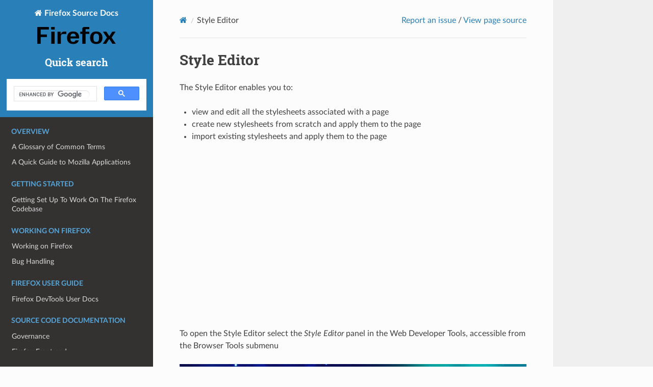

--- FILE ---
content_type: text/html; charset="utf-8"
request_url: https://firefox-source-docs.mozilla.org/devtools-user/style_editor/
body_size: 27089
content:
<!DOCTYPE html>
<html class="writer-html5" lang="en" data-content_root="../../">
<head>
  <meta charset="utf-8" /><meta name="viewport" content="width=device-width, initial-scale=1" />

  <meta name="viewport" content="width=device-width, initial-scale=1.0" />
  <title>Style Editor &mdash; Firefox Source Docs  documentation</title>
      <link rel="stylesheet" type="text/css" href="../../_static/pygments.css?v=03e43079" />
      <link rel="stylesheet" type="text/css" href="../../_static/css/theme.css?v=19f00094" />
      <link rel="stylesheet" type="text/css" href="../../_static/graphviz.css?v=fd3f3429" />
      <link rel="stylesheet" type="text/css" href="../../_static/copybutton.css?v=76b2166b" />
      <link rel="stylesheet" type="text/css" href="../../_static/custom_theme.css?v=dcb66cfd" />
      <link rel="stylesheet" type="text/css" href="../../_static/design-style.1e8bd061cd6da7fc9cf755528e8ffc24.min.css?v=0a3b3ea7" />

  
    <link rel="shortcut icon" href="../../_static/firefox.ico"/>
  <!--[if lt IE 9]>
    <script src="../../_static/js/html5shiv.min.js"></script>
  <![endif]-->
  
        <script src="../../_static/jquery.js?v=5d32c60e"></script>
        <script src="../../_static/_sphinx_javascript_frameworks_compat.js?v=2cd50e6c"></script>
        <script src="../../_static/documentation_options.js?v=5929fcd5"></script>
        <script src="../../_static/doctools.js?v=9a2dae69"></script>
        <script src="../../_static/sphinx_highlight.js?v=dc90522c"></script>
        <script src="../../_static/clipboard.min.js?v=a7894cd8"></script>
        <script src="../../_static/copybutton.js?v=30646c52"></script>
        <script src="../../_static/design-tabs.js?v=36754332"></script>
    <script src="../../_static/js/theme.js"></script>
    <link rel="index" title="Index" href="../../genindex.html" />
    <link rel="search" title="Search" href="../../search.html" /> 
</head>

<body class="wy-body-for-nav"> 
  <div class="wy-grid-for-nav">
    <nav data-toggle="wy-nav-shift" class="wy-nav-side">
      <div class="wy-side-scroll">
        <div class="wy-side-nav-search" >

          
          
          <a href="../../index.html" class="icon icon-home">
            Firefox Source Docs
              <img src="../../_static/firefox-wordmark.svg" class="logo" alt="Logo"/>
          </a><! -- This code is governed by the BSD license -->

<div>
  <h3>Quick search</h3>
  <script>
    (function () {
      var cx = "dd12886298f75dbef";
      var gcse = document.createElement("script");
      gcse.async = true;
      gcse.src = "https://cse.google.com/cse.js?cx=" + cx;
      var s = document.getElementsByTagName("script")[0];
      s.parentNode.insertBefore(gcse, s);
    })();
  </script>
  <gcse:search></gcse:search>
</div>
        </div><div class="wy-menu wy-menu-vertical" data-spy="affix" role="navigation" aria-label="Navigation menu">
              <p class="caption" role="heading"><span class="caption-text">Overview</span></p>
<ul>
<li class="toctree-l1"><a class="reference internal" href="../../glossary/index.html">A Glossary of Common Terms</a></li>
<li class="toctree-l1"><a class="reference internal" href="../../overview/index.html">A Quick Guide to Mozilla Applications</a></li>
</ul>
<p class="caption" role="heading"><span class="caption-text">Getting Started</span></p>
<ul>
<li class="toctree-l1"><a class="reference internal" href="../../setup/index.html">Getting Set Up To Work On The Firefox Codebase</a></li>
</ul>
<p class="caption" role="heading"><span class="caption-text">Working On Firefox</span></p>
<ul>
<li class="toctree-l1"><a class="reference internal" href="../../contributing/index.html">Working on Firefox</a></li>
<li class="toctree-l1"><a class="reference internal" href="../../bug-mgmt/index.html">Bug Handling</a></li>
</ul>
<p class="caption" role="heading"><span class="caption-text">Firefox User Guide</span></p>
<ul>
<li class="toctree-l1"><a class="reference internal" href="../index.html">Firefox DevTools User Docs</a></li>
</ul>
<p class="caption" role="heading"><span class="caption-text">Source Code Documentation</span></p>
<ul>
<li class="toctree-l1"><a class="reference internal" href="../../mots/index.html">Governance</a></li>
<li class="toctree-l1"><a class="reference internal" href="../../browser/index.html">Firefox Front-end</a></li>
<li class="toctree-l1"><a class="reference internal" href="../../dom/index.html">DOM</a></li>
<li class="toctree-l1"><a class="reference internal" href="../../editor/index.html">Editor</a></li>
<li class="toctree-l1"><a class="reference internal" href="../../layout/index.html">Style system (CSS) &amp; Layout</a></li>
<li class="toctree-l1"><a class="reference internal" href="../../gfx/index.html">Graphics</a></li>
<li class="toctree-l1"><a class="reference internal" href="../../ipc/index.html">Processes, Threads and IPC</a></li>
<li class="toctree-l1"><a class="reference internal" href="../../devtools/index.html">Firefox DevTools Contributor Docs</a></li>
<li class="toctree-l1"><a class="reference internal" href="../../toolkit/index.html">Toolkit</a></li>
<li class="toctree-l1"><a class="reference internal" href="../../js/index.html">SpiderMonkey</a></li>
<li class="toctree-l1"><a class="reference internal" href="../../jsloader/index.html">JS Loader</a></li>
<li class="toctree-l1"><a class="reference internal" href="../../mobile/android/geckoview/index.html">GeckoView</a></li>
<li class="toctree-l1"><a class="reference internal" href="../../mobile/android/fenix/index.html">Fenix</a></li>
<li class="toctree-l1"><a class="reference internal" href="../../mobile/android/focus-android/index.html">Focus for Android</a></li>
<li class="toctree-l1"><a class="reference internal" href="../../dom/bindings/webidl/index.html">WebIDL</a></li>
<li class="toctree-l1"><a class="reference internal" href="../../modules/libpref/index.html">libpref</a></li>
<li class="toctree-l1"><a class="reference internal" href="../../networking/index.html">Networking</a></li>
<li class="toctree-l1"><a class="reference internal" href="../../remote/index.html">Remote Protocols</a></li>
<li class="toctree-l1"><a class="reference internal" href="../../services/index.html">Services</a></li>
<li class="toctree-l1"><a class="reference internal" href="../../permissions/index.html">Permissions</a></li>
<li class="toctree-l1"><a class="reference internal" href="../../uriloader/index.html">File Handling</a></li>
<li class="toctree-l1"><a class="reference internal" href="../../widget/cocoa/index.html">Firefox on macOS</a></li>
<li class="toctree-l1"><a class="reference internal" href="../../widget/windows/index.html">Firefox on Windows</a></li>
<li class="toctree-l1"><a class="reference internal" href="../../toolkit/components/ml/index.html">Firefox AI Runtime</a></li>
<li class="toctree-l1"><a class="reference internal" href="../../accessible/index.html">Accessibility</a></li>
<li class="toctree-l1"><a class="reference internal" href="../../media/index.html">Media Playback</a></li>
<li class="toctree-l1"><a class="reference internal" href="../../code-quality/index.html">Code quality</a></li>
<li class="toctree-l1"><a class="reference internal" href="../../writing-rust-code/index.html">Writing Rust Code</a></li>
<li class="toctree-l1"><a class="reference internal" href="../../rust-components/index.html">Rust Components</a></li>
<li class="toctree-l1"><a class="reference internal" href="../../tools/profiler/index.html">Gecko Profiler</a></li>
<li class="toctree-l1"><a class="reference internal" href="../../performance/index.html">Performance</a></li>
<li class="toctree-l1"><a class="reference internal" href="../../storage/index.html">Database bindings (SQLite, KV, …)</a></li>
<li class="toctree-l1"><a class="reference internal" href="../../xpcom/index.html">XPCOM</a></li>
<li class="toctree-l1"><a class="reference internal" href="../../nspr/index.html">NSPR</a></li>
<li class="toctree-l1"><a class="reference internal" href="../../security/nss/index.html">Network Security Services (NSS)</a></li>
<li class="toctree-l1"><a class="reference internal" href="../../content-security/index.html">Web Security Checks in Gecko</a></li>
</ul>
<p class="caption" role="heading"><span class="caption-text">The Firefox Build System</span></p>
<ul>
<li class="toctree-l1"><a class="reference internal" href="../../mach/index.html">Mach</a></li>
<li class="toctree-l1"><a class="reference internal" href="../../tools/try/index.html">Pushing to Try</a></li>
<li class="toctree-l1"><a class="reference internal" href="../../build/buildsystem/index.html">Build System</a></li>
<li class="toctree-l1"><a class="reference internal" href="../../taskcluster/index.html">Firefox CI and Taskgraph</a></li>
<li class="toctree-l1"><a class="reference internal" href="../../tools/moztreedocs/index.html">Managing Documentation</a></li>
<li class="toctree-l1"><a class="reference internal" href="../../mozbuild/vendor/index.html">Vendoring Third Party Components</a></li>
</ul>
<p class="caption" role="heading"><span class="caption-text">Testing &amp; Test Infrastructure</span></p>
<ul>
<li class="toctree-l1"><a class="reference internal" href="../../testing/automated-testing/index.html">Automated Testing</a></li>
<li class="toctree-l1"><a class="reference internal" href="../../testing/treeherder-try/index.html">Understanding Treeherder Results</a></li>
<li class="toctree-l1"><a class="reference internal" href="../../testing/sheriffed-intermittents/index.html">Sheriffed intermittent failures</a></li>
<li class="toctree-l1"><a class="reference internal" href="../../testing/tests-for-new-config/index.html">Turning on Firefox tests for a new configuration</a></li>
<li class="toctree-l1"><a class="reference internal" href="../../testing/intermittent/index.html">Avoiding intermittent tests</a></li>
<li class="toctree-l1"><a class="reference internal" href="../../testing/debugging-intermittents/index.html">Debugging Intermittent Test Failures</a></li>
<li class="toctree-l1"><a class="reference internal" href="../../testing/testing-policy/index.html">Testing Policy</a></li>
<li class="toctree-l1"><a class="reference internal" href="../../testing/ci-configs/index.html">Configuration Changes</a></li>
<li class="toctree-l1"><a class="reference internal" href="../../testing/browser-chrome/index.html">Browser chrome mochitests</a></li>
<li class="toctree-l1"><a class="reference internal" href="../../testing/chrome-tests/index.html">Chrome Tests</a></li>
<li class="toctree-l1"><a class="reference internal" href="../../testing/marionette/index.html">Marionette</a></li>
<li class="toctree-l1"><a class="reference internal" href="../../testing/geckodriver/index.html">geckodriver</a></li>
<li class="toctree-l1"><a class="reference internal" href="../../testing/test-verification/index.html">Test Verification</a></li>
<li class="toctree-l1"><a class="reference internal" href="../../testing/webrender/index.html">WebRender Tests</a></li>
<li class="toctree-l1"><a class="reference internal" href="../../testing/mochitest-plain/index.html">Mochitest</a></li>
<li class="toctree-l1"><a class="reference internal" href="../../testing/xpcshell/index.html">XPCShell tests</a></li>
<li class="toctree-l1"><a class="reference internal" href="../../testing/tps/index.html">TPS</a></li>
<li class="toctree-l1"><a class="reference internal" href="../../web-platform/index.html">web-platform-tests</a></li>
<li class="toctree-l1"><a class="reference internal" href="../../gtest/index.html">GTest</a></li>
<li class="toctree-l1"><a class="reference internal" href="../../tools/fuzzing/index.html">Fuzzing</a></li>
<li class="toctree-l1"><a class="reference internal" href="../../tools/sanitizer/index.html">Sanitizer</a></li>
<li class="toctree-l1"><a class="reference internal" href="../../testing/perfdocs/index.html">Performance Testing</a></li>
<li class="toctree-l1"><a class="reference internal" href="../../tools/code-coverage/index.html">Code coverage</a></li>
<li class="toctree-l1"><a class="reference internal" href="../../testing-rust-code/index.html">Testing &amp; Debugging Rust Code</a></li>
</ul>
<p class="caption" role="heading"><span class="caption-text">AI Agent Tools</span></p>
<ul>
<li class="toctree-l1"><a class="reference internal" href="../../ai-agent-tools/index.html">AI Agent Tools for Firefox Development</a></li>
</ul>
<p class="caption" role="heading"><span class="caption-text">Releases &amp; Updates</span></p>
<ul>
<li class="toctree-l1"><a class="reference internal" href="../../update-infrastructure/index.html">Mozilla Update Infrastructure</a></li>
<li class="toctree-l1"><a class="reference internal" href="../../update-infrastructure/index.html#watershed-updates">Watershed Updates</a></li>
<li class="toctree-l1"><a class="reference internal" href="../../update-infrastructure/index.html#desupport-updates">Desupport Updates</a></li>
<li class="toctree-l1"><a class="reference internal" href="../../tools/update-verify/index.html">Update Verify</a></li>
</ul>
<p class="caption" role="heading"><span class="caption-text">Localization &amp; Internationalization</span></p>
<ul>
<li class="toctree-l1"><a class="reference internal" href="../../intl/index.html">Internationalization</a></li>
<li class="toctree-l1"><a class="reference internal" href="../../l10n/index.html">Localization</a></li>
</ul>
<p class="caption" role="heading"><span class="caption-text">Firefox and Python</span></p>
<ul>
<li class="toctree-l1"><a class="reference internal" href="../../mozbase/index.html">mozbase</a></li>
<li class="toctree-l1"><a class="reference internal" href="../../python/index.html">Using third-party Python packages</a></li>
</ul>
<p class="caption" role="heading"><span class="caption-text">Metrics Collected in Firefox</span></p>
<ul>
<li class="toctree-l1"><a class="reference internal" href="../../metrics/index.html">Metrics</a></li>
</ul>

        </div>
      </div>
    </nav>

    <section data-toggle="wy-nav-shift" class="wy-nav-content-wrap"><nav class="wy-nav-top" aria-label="Mobile navigation menu" >
          <i data-toggle="wy-nav-top" class="fa fa-bars"></i>
          <a href="../../index.html">Firefox Source Docs</a>
      </nav>

      <div class="wy-nav-content">
        <div class="rst-content">
          <!-- This Source Code Form is subject to the terms of the Mozilla Public
   - License, v. 2.0. If a copy of the MPL was not distributed with this file,
   - You can obtain one at http://mozilla.org/MPL/2.0/.  --><div role="navigation" aria-label="Page navigation">
  <ul class="wy-breadcrumbs">
      <li><a href="../../index.html" class="icon icon-home" aria-label="Home"></a></li>
      <li class="breadcrumb-item active">Style Editor</li>
<li class="wy-breadcrumbs-aside">
  <a
    href="https://bugzilla.mozilla.org/enter_bug.cgi?product=Developer+Infrastructure&component=Firefox+Source+Docs%3A+Content&short_desc=Documentation+issue+on+devtools-user/style_editor/index&comment=URL+=+https://firefox-source-docs.mozilla.org/devtools-user/style_editor/index.html&bug_file_loc=https://firefox-source-docs.mozilla.org/devtools-user/style_editor/index.html"
    rel="nofollow"
    >Report an issue</a
  >
  /
  <a href="../../_sources/devtools-user/style_editor/index.rst.txt" rel="nofollow">
    View page source</a
  >
</li>

  </ul>
  <hr/>
</div>
          <div role="main" class="document" itemscope="itemscope" itemtype="http://schema.org/Article">
           <div itemprop="articleBody">
             
  <section id="style-editor">
<h1>Style Editor<a class="headerlink" href="#style-editor" title="Link to this heading"></a></h1>
<p>The Style Editor enables you to:</p>
<ul class="simple">
<li><p>view and edit all the stylesheets associated with a page</p></li>
<li><p>create new stylesheets from scratch and apply them to the page</p></li>
<li><p>import existing stylesheets and apply them to the page</p></li>
</ul>
<iframe width="560" height="315" src="https://www.youtube.com/embed/7839qc55r7o" title="YouTube video player" frameborder="0" allow="accelerometer; autoplay; clipboard-write; encrypted-media; gyroscope; picture-in-picture" allowfullscreen></iframe>
<br/>
<br/><p>To open the Style Editor select the <em>Style Editor</em> panel in the Web Developer Tools, accessible from the Browser Tools submenu</p>
<img alt="../../_images/style-editor.png" class="center" src="../../_images/style-editor.png" />
<p>The Style Editor is divided into three main sections:</p>
<ul class="simple">
<li><p><a class="reference internal" href="#style-editor-the-style-sheet-pane"><span class="std std-ref">the style sheet pane on the left</span></a></p></li>
<li><p><a class="reference internal" href="#style-editor-the-editor-pane"><span class="std std-ref">the editor on the right</span></a></p></li>
<li><p><a class="reference internal" href="#style-editor-the-at-rules-sidebar"><span class="std std-ref">the At-rules sidebar</span></a></p></li>
</ul>
<section id="the-style-sheet-pane">
<span id="style-editor-the-style-sheet-pane"></span><h2>The style sheet pane<a class="headerlink" href="#the-style-sheet-pane" title="Link to this heading"></a></h2>
<p>The style sheet pane, on the left, lists all the style sheets being used by the current document. You can quickly toggle the use of a given sheet on and off by clicking the eyeball icon to the left of the sheet’s name. You can save any changes you’ve made to the style sheet to your local computer by clicking the Save button in the bottom-right corner of each sheet’s entry in the list.</p>
<p>The style sheet pane also includes a context menu that lets you open the selected style sheet in a new tab.</p>
</section>
<section id="the-editor-pane">
<span id="style-editor-the-editor-pane"></span><h2>The editor pane<a class="headerlink" href="#the-editor-pane" title="Link to this heading"></a></h2>
<p>On the right is the editor pane. This is where the source for the selected style sheet is available for you to read and edit. Any changes you make are immediately applied to the page. This makes it easy to experiment with, revise, and test changes. Once you’re satisfied with your changes, you can save a copy locally by clicking the Save button on the sheet’s entry in the style sheet pane.</p>
<p>The editor provides line numbers and syntax highlighting to help make it easier to read your CSS. It also supports a number of <a class="reference internal" href="#style-editor-keyboard-shortcuts"><span class="std std-ref">keyboard shortcuts</span></a>.</p>
<p>The Style Editor automatically de-minimizes style sheets that it detects, without affecting the original. This makes it much easier to work on pages that have been optimized.</p>
<p>The Style Editor supports autocomplete. Just start typing, and it will offer you a list of suggestions.</p>
<img alt="../../_images/style-editor-autocomplete.png" class="center" src="../../_images/style-editor-autocomplete.png" />
<p>You can switch autocomplete off in the <a class="reference internal" href="../settings/index.html#settings-style-editor"><span class="std std-ref">Style Editor settings</span></a>.</p>
</section>
<section id="the-at-rules-sidebar">
<span id="style-editor-the-at-rules-sidebar"></span><h2>The At-rules sidebar<a class="headerlink" href="#the-at-rules-sidebar" title="Link to this heading"></a></h2>
<p>The Style Editor displays a sidebar on the right-hand side whenever the current sheet contains any of the following At-rules:</p>
<ul class="simple">
<li><p><a class="reference external" href="https://developer.mozilla.org/en-US/docs/Web/CSS/Reference/At-rules/&#64;media">&#64;media</a></p></li>
<li><p><a class="reference external" href="https://developer.mozilla.org/en-US/docs/Web/CSS/Reference/At-rules/&#64;supports">&#64;supports</a></p></li>
<li><p><a class="reference external" href="https://developer.mozilla.org/en-US/docs/Web/CSS/Reference/At-rules/&#64;layer">&#64;layer</a></p></li>
<li><p><a class="reference external" href="https://developer.mozilla.org/en-US/docs/Web/CSS/Reference/At-rules/&#64;container">&#64;container</a></p></li>
</ul>
<p>The sidebar lists the rules and provides a link to the line of the sheet where the rule is defined. Click an item to jump to that rule in the sheet. For <code class="docutils literal notranslate"><span class="pre">&#64;media</span></code> rules, the condition text of the rule is greyed-out if the media query doesn’t currently apply.</p>
<img alt="../../_images/style-editor-at-rules-sidebar-detail.png" class="center" src="../../_images/style-editor-at-rules-sidebar-detail.png" />
<p>The At-rules sidebar works especially well with <a class="reference internal" href="../responsive_design_mode/index.html"><span class="doc">Responsive Design View</span></a> for creating and debugging responsive layouts:</p>
<iframe width="560" height="315" src="https://www.youtube.com/embed/aVUXmvLSwoM" title="YouTube video player" frameborder="0" allow="accelerometer; autoplay; clipboard-write; encrypted-media; gyroscope; picture-in-picture" allowfullscreen></iframe>
<br/>
<br/><p>If an <code class="docutils literal notranslate"><span class="pre">&#64;media</span></code> rule contains a screen size in a condition, then it is made clickable: clicking it then resizes the screen to that size using the Responsive Design View.</p>
</section>
<section id="creating-and-importing-style-sheets">
<h2>Creating and importing style sheets<a class="headerlink" href="#creating-and-importing-style-sheets" title="Link to this heading"></a></h2>
<p>You can create a new style sheet by clicking the New button in the toolbar. Then you can just start entering CSS into the new editor and watch as the new styles are applied in real time just like changes to the other sheets.</p>
<p>You can load a style sheet from disk and apply it to the page by clicking the Import button.</p>
</section>
<section id="source-map-support">
<span id="style-editor-source-map-support"></span><h2>Source map support<a class="headerlink" href="#source-map-support" title="Link to this heading"></a></h2>
<iframe width="560" height="315" src="https://www.youtube.com/embed/zu2eZbYtEUQ" title="YouTube video player" frameborder="0" allow="accelerometer; autoplay; clipboard-write; encrypted-media; gyroscope; picture-in-picture" allowfullscreen></iframe>
<br/>
<br/><p>Web developers often create CSS files using a preprocessor like <a class="reference external" href="https://sass-lang.com/">Sass</a>, <a class="reference external" href="https://lesscss.org/">Less</a>, or <a class="reference external" href="https://learnboost.github.io/stylus/">Stylus</a>. These tools generate CSS files from a richer and more expressive syntax. If you do this, being able to see and edit the generated CSS is not so useful, because the code you maintain is the preprocessor syntax, not the generated CSS. So you’d need to edit the generated CSS, then manually work out how to reapply that to the original source.</p>
<p>Source maps enable the tools to map back from the generated CSS to the original syntax, so they can display, and allow you to edit, files in the original syntax. The Style Editor can understand CSS source maps.</p>
<p>This means that if you use, for example, Sass, then the Style Editor will show you, and allow you to edit, Sass files, rather than the CSS that is generated from them:</p>
<img alt="../../_images/style-editor-sourcemap.png" class="center" src="../../_images/style-editor-sourcemap.png" />
<p>For this to work, you must:</p>
<ul class="simple">
<li><p>use a CSS preprocessor that understands the <a class="reference external" href="https://docs.google.com/document/d/1U1RGAehQwRypUTovF1KRlpiOFze0b-_2gc6fAH0KY0k/edit">Source Map Revision 3 proposal</a>. Currently this means <a class="reference external" href="https://sass-lang.com/">Sass 3.3.0</a> or above or the <a class="reference external" href="http://roots.io/using-less-source-maps/">1.5.0 version of Less</a>. Other preprocessors are actively working on adding support, or considering it.</p></li>
<li><p>actually instruct the preprocessor to generate a source map, for example by passing the <code class="docutils literal notranslate"><span class="pre">--source-map</span></code> argument to the Lass command-line tool, but in some preprocessors like Sass, source maps are generated by default and you don’t need to do anything.</p></li>
</ul>
<section id="viewing-original-sources">
<h3>Viewing original sources<a class="headerlink" href="#viewing-original-sources" title="Link to this heading"></a></h3>
<p>Now, if you check “Show original sources” in the <a class="reference internal" href="../settings/index.html#settings-style-editor"><span class="std std-ref">Style Editor settings</span></a>, the links next to CSS rules in the <a class="reference internal" href="../page_inspector/ui_tour/index.html#page-inspector-ui-tour-rules-view"><span class="std std-ref">Rules view</span></a> will link to the original sources in the Style Editor.</p>
<p>Original sources are displayed by default.</p>
</section>
<section id="editing-original-sources">
<h3>Editing original sources<a class="headerlink" href="#editing-original-sources" title="Link to this heading"></a></h3>
<p>You can also edit the original sources in the Style Editor and see the results applied to the page immediately. To get this to work there are two extra steps.</p>
<p>First, set up your preprocessor so it watches the original source and automatically regenerates the CSS when the source changes. With Sass you can do this by passing the <code class="docutils literal notranslate"><span class="pre">--watch</span></code> option:</p>
<div class="highlight-default notranslate"><div class="highlight"><pre><span></span><span class="n">sass</span> <span class="n">index</span><span class="o">.</span><span class="n">scss</span><span class="p">:</span><span class="n">index</span><span class="o">.</span><span class="n">css</span> <span class="o">--</span><span class="n">watch</span>
</pre></div>
</div>
<p>Next, save the original source in the Style Editor by clicking the “Save” button next to the file, and saving it over the original file.</p>
<p>Now when you make changes to the source file in the Style Editor the CSS is regenerated and you can see the changes right away.</p>
</section>
</section>
<section id="keyboard-shortcuts">
<span id="style-editor-keyboard-shortcuts"></span><h2>Keyboard shortcuts<a class="headerlink" href="#keyboard-shortcuts" title="Link to this heading"></a></h2>
<blockquote>
<div><ul class="simple">
<li><p><a class="reference internal" href="../keyboard_shortcuts/index.html#keyboard-shortcuts-style-editor"><span class="std std-ref">Source editor shortcuts</span></a></p></li>
</ul>
</div></blockquote>
</section>
</section>


           </div>
          </div>
          <footer>

  <hr/>

  <div role="contentinfo">
    <p></p>
  </div>

  Built with <a href="https://www.sphinx-doc.org/">Sphinx</a> using a
    <a href="https://github.com/readthedocs/sphinx_rtd_theme">theme</a>
    provided by <a href="https://readthedocs.org">Read the Docs</a>.
   

</footer>
        </div>
      </div>
    </section>
  </div>
  <script>
      jQuery(function () {
          SphinxRtdTheme.Navigation.enable(true);
      });
  </script> 

</body>
</html>